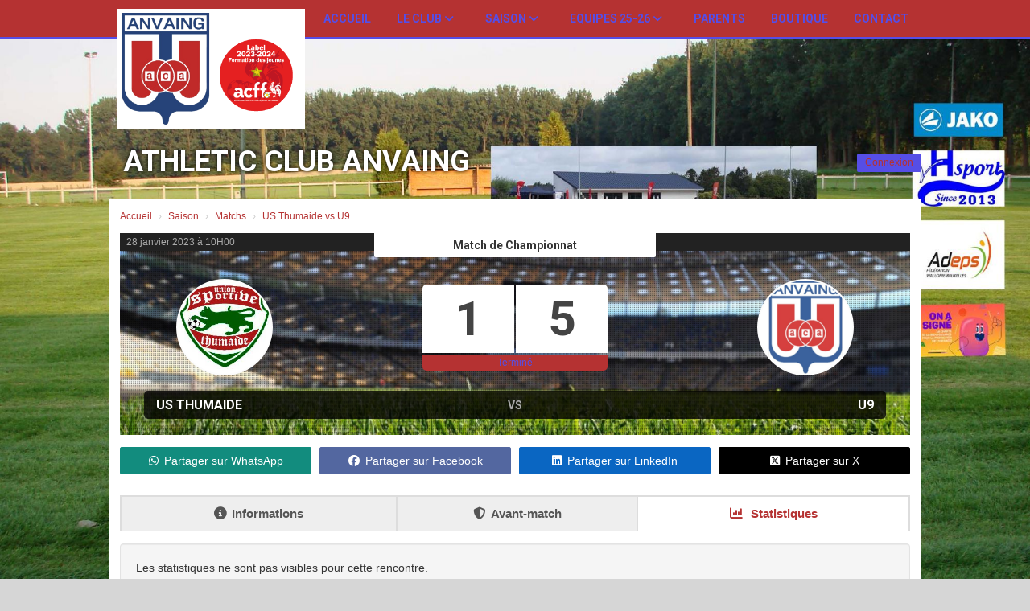

--- FILE ---
content_type: text/html; charset=UTF-8
request_url: https://athletic-club-anvaing.kalisport.com/matchs/apercu/1465/20230128-us-thumaide?mode=full
body_size: 11130
content:
<!DOCTYPE html><html lang="fr" data-theme="light" data-theme-preference="system"><head><meta charset="UTF-8" /><title>US Thumaide vs U9 | AC ANVAING</title><meta name="description" content="ATHLETIC CLUB ANVAING - club de football
L'AC Anvaing est avant tout un club familial, où il fait bon se retrouver pour les entrainements et les jours de matches. Le club vise avant tout l'esprit d'équipe et le fair-play avant la compétition et les résultats.
L'AC Anvaing est le club de la région de Frasnes-lez-Anvaing pour la formation des jeunes. Une équipe de jeunes présente dans chaque catégorie d'âge jusqu'aux U17, ainsi queune U19, une P4 et une P2." /><meta name="keywords" content="football,ac anvaing, u6 ac anvaing, u7 ac anvaing, u8 ac anvaing, u9 ac anvaing, u10 ac anvaing, u11 ac anvaing, u12 ac anvaing, u13 ac anvaing, u14 ac anvaing, u15 ac anvaing, u16 ac anvaing, u17 ac anvaing, u19 ac anvaing, p4 ac anvaing, p2 ac anvaing, formation jeunes, stage football août, festivités ac anvaing, familial, esprit d'équipe, fair-play," /><meta name="robots" content="index, follow" /><link rel="apple-touch-icon-precomposed" href="/public/1675/upload/theme/kal-theme-apptouchicon.png" /><meta http-equiv="content-language" content="fr-BE" /><meta http-equiv="language" content="fr-BE" /><link rel="canonical" href="https://athletic-club-anvaing.kalisport.com/matchs/apercu/1465/20230128-us-thumaide" /><meta name="theme-color" content="#B53232" /><meta http-equiv="theme-color" content="#B53232" /><meta name="twitter:card" content="summary_large_image"><meta name="twitter:title" content="US Thumaide vs U9" /><meta name="twitter:description" content="ATHLETIC CLUB ANVAING - club de football
L'AC Anvaing est avant tout un club familial, où il fait bon se retrouver pour les entrainements et les jours de matches. Le club vise avant tout l'esprit d'équipe et le fair-play avant la compétition et les résultats.
L'AC Anvaing est le club de la région de Frasnes-lez-Anvaing pour la formation des jeunes. Une équipe de jeunes présente dans chaque catégorie d'âge jusqu'aux U17, ainsi queune U19, une P4 et une P2." /><meta name="twitter:image:src" content="https://athletic-club-anvaing.kalisport.com/public/1675/upload/images/clubs/logo-athletic-club-anvaing_1.png" /><meta name="twitter:domain" content="https://athletic-club-anvaing.kalisport.com"><meta property="og:site_name" content="AC ANVAING" /><meta property="og:locale" content="fr_FR" /><meta property="og:url" content="https://athletic-club-anvaing.kalisport.com/matchs/apercu/1465/20230128-us-thumaide" /><meta property="og:type" content="website" /><meta property="og:title" content="US Thumaide vs U9" /><meta property="og:description" content="ATHLETIC CLUB ANVAING - club de football
L'AC Anvaing est avant tout un club familial, où il fait bon se retrouver pour les entrainements et les jours de matches. Le club vise avant tout l'esprit d'équipe et le fair-play avant la compétition et les résultats.
L'AC Anvaing est le club de la région de Frasnes-lez-Anvaing pour la formation des jeunes. Une équipe de jeunes présente dans chaque catégorie d'âge jusqu'aux U17, ainsi queune U19, une P4 et une P2." /><meta property="og:image" content="https://athletic-club-anvaing.kalisport.com/public/1675/upload/images/clubs/logo-athletic-club-anvaing_1.png" /><meta property="og:image:url" content="https://athletic-club-anvaing.kalisport.com/public/1675/upload/images/clubs/logo-athletic-club-anvaing_1.png" /><meta property="op:markup_version" content="v1.0"><meta name="google-site-verification" content="kznOvVqwcllsHSCuj2d9QFQHOwXjyuWrUmq8atvM5s0" /><meta name="msvalidate.01" content="93A621CD2F5083CA72AE51BCD18886CD" /><link rel="alternate" type="application/rss+xml" href="https://athletic-club-anvaing.kalisport.com/rss/articles" title="Articles"><script type="application/ld+json">{
    "@context": "https://schema.org",
    "@graph": [
        {
            "@type": "Organization",
            "@id": "https://athletic-club-anvaing.kalisport.com#organization",
            "name": "ATHLETIC CLUB ANVAING",
            "description": "ATHLETIC CLUB ANVAING - club de football\r\nL'AC Anvaing est avant tout un club familial, où il fait bon se retrouver pour les entrainements et les jours de matches. Le club vise avant tout l'esprit d'équipe et le fair-play avant la compétition et les résultats.\r\nL'AC Anvaing est le club de la région de Frasnes-lez-Anvaing pour la formation des jeunes. Une équipe de jeunes présente dans chaque catégorie d'âge jusqu'aux U17, ainsi queune U19, une P4 et une P2.",
            "logo": "//athletic-club-anvaing.kalisport.com/public/1675/upload/theme/kal-theme-logo-header.png",
            "url": "https://athletic-club-anvaing.kalisport.com"
        },
        {
            "@type": "WebSite",
            "@id": "https://athletic-club-anvaing.kalisport.com#website",
            "url": "https://athletic-club-anvaing.kalisport.com",
            "name": "ATHLETIC CLUB ANVAING",
            "publisher": {
                "@id": "https://athletic-club-anvaing.kalisport.com#organization"
            }
        }
    ]
}</script><link rel="stylesheet" type="text/css" href="//athletic-club-anvaing.kalisport.com/css/font-face.php?20260110+13545" /><link rel="stylesheet" type="text/css" href="//cdn.kalisport.com/lib/bootstrap3/bootstrap.min.css?20260110+13545" /><link rel="stylesheet" type="text/css" href="//cdn.kalisport.com/lib/fontawesome/css/all.min.css?20260110+13545" /><link rel="stylesheet" type="text/css" href="//cdn.kalisport.com/css/weather-icons.min.css?20260110+13545" /><link rel="stylesheet" type="text/css" href="//cdn.kalisport.com/lib/owlcarousel/assets/owl.carousel.min.css?20260110+13545" /><link rel="stylesheet" type="text/css" href="//cdn.kalisport.com/lib/bxslider/jquery.bxslider.min.css?20260110+13545" /><link rel="stylesheet" type="text/css" href="//athletic-club-anvaing.kalisport.com/themes/cavaliers/css/gen.php?20260110+13545" /><link rel="stylesheet" type="text/css" href="//athletic-club-anvaing.kalisport.com/themes/cavaliers/css/front-office.php?20260110+13545" /><link rel="stylesheet" type="text/css" href="//cdn.kalisport.com/lib/lightbox/css/lightbox.min.css?20260110+13545" /><link rel="stylesheet" type="text/css" href="//cdn.kalisport.com/lib/justifiedGallery/justifiedGallery.min.css?20260110+13545" /><link rel="stylesheet" type="text/css" href="//cdn.kalisport.com/lib/chosen/chosen.min.css?20260110+13545" /><link rel="stylesheet" type="text/css" href="//cdn.kalisport.com/lib/datepicker/css/datepicker3.min.css?20260110+13545" /><link rel="stylesheet" type="text/css" href="//athletic-club-anvaing.kalisport.com/css/tarteaucitron_kalisport.php?20260110+13545" /><link rel="stylesheet" type="text/css" href="//cdn.kalisport.com/lib/bootstrap-sweetalert/dist/sweetalert.css?20260110+13545" /><noscript><div class="alert alert-danger no-round-corner no-margin">Votre navigateur ne supporte pas JavaScript et vous n'avez pas accès à toutes les fonctionnalités du site.<br /><strong>Veuillez vérifier que JavaScript est bien activé sur votre navigateur.</strong></div></noscript><script type="text/javascript">var KAL_RACINE_PATH = "/";var KAL_THEME_PATH = "themes/cavaliers/";var KAL_PLUGINS_MAJ_DATE = "20260110+13545";var KAL_CKEDITOR_CSS = "/themes/cavaliers/css/ckeditor.css?20260110+13545";var KAL_CKEDITOR_CONFIG = "/lib/ckeditor/config.js?20260110+13545";var KAL_DATATABLE_FRENCH_URL = "//cdn.kalisport.com/lib/datatables/French.json";var KAL_DATATABLE_SDOM = "<'header-container'l f><'row'<'col-sm-12'tr>><'footer-container'i p>";var KAL_IFRAMELY_APIKEY = "606302089c71717c7c3edb";var KAL_BLOCS_ENCARTPUB_SPEED = 4000;var KAL_BLOCS_ENCARTPUB_ANIMATION_SPEED = 1000;var KAL_BLOC_GAMELINE_AUTOPLAY = false;var SESSION_UTILISATEUR_ID = 0;</script><script type="text/javascript" src="//cdn.kalisport.com/lib/jquery.min.js?20260110+13545"  /></script><script type="text/javascript" src="//cdn.kalisport.com/lib/jquery-ui-1.11.4/jquery-ui.min.js"  /></script><script type="text/javascript" src="//cdn.kalisport.com/lib/bootstrap3/bootstrap.min.js?20260110+13545"  /></script><script type="text/javascript" src="//cdn.kalisport.com/lib/lightbox/js/lightbox.min.js?20260110+13545"  /></script><script type="text/javascript" src="//cdn.kalisport.com/lib/fullcalendar/dist/index.global.min.js?20260110+13545"  /></script><script type="text/javascript" src="//cdn.kalisport.com/lib/fullcalendar/packages/core/locales/fr.global.min.js?20260110+13545"  /></script><script type="text/javascript" src="//cdn.kalisport.com/lib/jshashtable/hashtable.min.js?20260110+13545"  /></script><script type="text/javascript" src="//cdn.kalisport.com/lib/jquery.numberformatter-1.2.4.min.js?20260110+13545"  /></script><script type="text/javascript" src="//cdn.kalisport.com/lib/owlcarousel/owl.carousel.min.js?20260110+13545"  /></script><script type="text/javascript" src="//cdn.kalisport.com/lib/jquery.pajinate.min.js?20260110+13545"  /></script><script type="text/javascript" src="//cdn.kalisport.com/lib/tarteaucitron/tarteaucitron.min.js?20260110+13545"  /></script><script type="text/javascript">
    $(document).ready(function(){
        $('.gameline').pajinate({
            items_per_page : 6
        });
    });

    var showEncarts = [];
    $(document).ready(function(){

      var carouselEncarts = '.owl-encarts';
      if( $(carouselEncarts).length > 0 ) {
        var maxItem   = 7;
        var bLoop     = true;
        var bAutoplay = true;
        
        var nbItem  = 0;
        $(carouselEncarts).each( function( index ) {
          var iTmp = $(this).find('.item').length;
          if(iTmp > nbItem) nbItem = iTmp;
        });

        if(nbItem < maxItem){
          maxItem   = nbItem;
          bLoop     = false;
          bAutoplay = false;
        }

        if( $(window).width() < 1000 ){
          bLoop     = true;
          bAutoplay = true;
        }

        $(carouselEncarts).on('initialized.owl.carousel',function(property){
            owlActiveEncarts();
        });

        $(carouselEncarts).owlCarousel({
            loop               : bLoop,
            nav                : false,
            dots               : false,
            autoplay           : bAutoplay,
            autoplayHoverPause : true,
            autoplayTimeout    : KAL_BLOCS_ENCARTPUB_SPEED,
            smartSpeed         : KAL_BLOCS_ENCARTPUB_ANIMATION_SPEED,
            margin             : 20,
            callbacks          : true,
            info               : true,
            responsiveClass    : true,
            responsive         : {
                0:{
                    items : 1
                },
                300:{
                    items : 2
                },
                600:{
                    items : 3
                },
                800:{
                    items : 4
                },
                1000:{
                    items : maxItem
                }
            }
        });

        $(carouselEncarts).on('changed.owl.carousel',function(property){
            owlActiveEncarts();
        });

        function owlActiveEncarts(){
            var hookBloc  = $(carouselEncarts).attr('data-hook');

            ctrlShowEncarts = [];

            $(carouselEncarts+' .owl-item.active').each( function( index ) {
                var eItem = $(this).find('.item');
                var id    = eItem.attr('data-id');
                var hook  = eItem.attr('data-hook');
                
                if(id != '' && hook != '' && isInView(this)){
                    if (typeof showEncarts[ hook ] === 'undefined'){
                        showEncarts[ hook ] = [];
                    }
    
                    ctrlShowEncarts[ id ] = true;
    
                    if (typeof showEncarts[ hook ][ id ] === 'undefined'){
                        // Appel AJAX
                        $.ajax({
                            url: KAL_RACINE_PATH + 'controller/partenaires/ajax.php?id=' + id + '&hook=' + hook
                        }).done(function() {
                            //console.log('Vue ++');
                        });
                    }
                }
            });

            showEncarts[ hookBloc ] = ctrlShowEncarts;
        }
      }

    });
    (function() {
      var po = document.createElement('script'); po.type = 'text/javascript'; po.async = true;
      po.src = 'https://apis.google.com/js/plusone.js?publisherid=115078143669127937148';
      var s = document.getElementsByTagName('script')[0]; s.parentNode.insertBefore(po, s);
    })();$('.carousel').carousel();
                    tarteaucitron.init({
                        //'privacyUrl': 'https://athletic-club-anvaing.kalisport.com/protection-des-donnees', /* Privacy policy url */
                        'bodyPosition': 'bottom', /* or top to bring it as first element for accessibility */

                        'hashtag': '#tarteaucitron', /* Open the panel with this hashtag */
                        'cookieName': 'rgpdKAL-1675-athletic-club-anvaing', /* Cookie name */
                    
                        'orientation': 'bottom', /* Banner position (top - bottom) */
                        
                        'groupServices': false, /* Group services by category */
                        'showDetailsOnClick': true, /* Click to expand the description */
                        'serviceDefaultState': 'wait', /* Default state (true - wait - false) */

                        'showAlertSmall': false, /* Show the small banner on bottom right */
                        'cookieslist': true, /* Show the cookie list */

                        'showIcon': false, /* Show cookie icon to manage cookies */
                        //'iconSrc': '', /* Optionnal: URL or base64 encoded image */
                        'iconPosition': 'BottomRight', /* Position of the icon between BottomRight, BottomLeft, TopRight and TopLeft */

                        'adblocker': false, /* Show a Warning if an adblocker is detected */

                        'DenyAllCta' : true, /* Show the deny all button */
                        'AcceptAllCta' : true, /* Show the accept all button when highPrivacy on */
                        'highPrivacy': true, /* Disable auto consent */
                        'alwaysNeedConsent': false, /* Ask the consent for 'Privacy by design' services */

                        'handleBrowserDNTRequest': true, /* If Do Not Track == 1, disallow all */
                    
                        'removeCredit': false, /* Remove credit link */
                        'moreInfoLink': true, /* Show more info link */
                        'useExternalCss': false, /* If false, the tarteaucitron.css file will be loaded */
                        'useExternalJs': false, /* If false, the tarteaucitron.js file will be loaded */
                    
                        'cookieDomain': '.athletic-club-anvaing.kalisport.com', /* Shared cookie for subdomain website */

                        'readmoreLink': 'https://athletic-club-anvaing.kalisport.com/protection-des-donnees', /* Change the default readmore link pointing to tarteaucitron.io */
                        
                        'mandatory': true, /* Show a message about mandatory cookies */
                        'mandatoryCta': true, /* Show the disabled accept button when mandatory on */
                    
                        //'customCloserId': '', /* Optional a11y: Custom element ID used to open the panel */

                        'googleConsentMode': false, /* Enable Google Consent Mode v2 for Google ads and GA4 */

                        'partnersList': false /* Details the number of partners on the popup and middle banner */
                    });
                </script></head><body id="body" class="fond" data-twttr-rendered="true" itemscope itemtype="http://schema.org/Blog" data-theme="cavaliers" data-srv="x094"><div id="scroll-top"></div><div id="website-container"><div id="wrap-menu"></div>
<div id="wrap-banner"></div>

<div id="wrap" class="container">
    <div id="header">
        <div class="nav">
            <ul id="menu">
                    <li class="h-font">
          <a 
                          href="https://athletic-club-anvaing.kalisport.com"
                        
                          >
                Accueil
                              </a>
            
                          </li>
                            <li class="h-font">
          <a 
                          href="https://athletic-club-anvaing.kalisport.com/le-club"
                        
                          >
                Le club
                <i class="fa fa-solid fa-angle-down"></i>              </a>
            
                              <ul>
                                                            <li>
                        <a 
                                                      href="https://athletic-club-anvaing.kalisport.com/qui-sommes-nous"
                                                
                                                  >
                          Qui sommes nous ?
                                                  </a>
                        
                                                </li>
                                                                                  <li>
                        <a 
                                                      href="https://athletic-club-anvaing.kalisport.com/organigramme"
                                                
                                                  >
                          Organigramme
                                                  </a>
                        
                                                </li>
                                                                                  <li>
                        <a 
                                                      href="https://athletic-club-anvaing.kalisport.com/partenaires"
                                                
                                                  >
                          Partenaires
                                                  </a>
                        
                                                </li>
                                                                                  <li>
                        <a 
                                                      href="https://athletic-club-anvaing.kalisport.com/sponsoring"
                                                
                                                  >
                          Comment nous soutenir
                                                  </a>
                        
                                                </li>
                                                        </ul>
                          </li>
                            <li class="h-font">
          <a 
                          href="https://athletic-club-anvaing.kalisport.com/saison"
                        
                          >
                Saison
                <i class="fa fa-solid fa-angle-down"></i>              </a>
            
                              <ul>
                                                            <li>
                        <a 
                                                      href="https://athletic-club-anvaing.kalisport.com/matchs"
                                                
                                                  >
                          Matchs
                                                  </a>
                        
                                                </li>
                                                                                  <li>
                        <a 
                                                      href="https://athletic-club-anvaing.kalisport.com/agenda"
                                                
                                                  >
                          Agenda
                                                  </a>
                        
                                                </li>
                                                                                  <li>
                        <a 
                                                      href="https://athletic-club-anvaing.kalisport.com/les-regles-de-jeu"
                                                
                                                  >
                          Les règles de jeu 2025-26
                                                  </a>
                        
                                                </li>
                                                        </ul>
                          </li>
                            <li class="h-font">
          <a 
                          href="https://athletic-club-anvaing.kalisport.com/equipes"
                        
                          >
                EQUIPES 25-26
                <i class="fa fa-solid fa-angle-down"></i>              </a>
            
                              <ul>
                                                            <li>
                        <a 
                                                      href="https://athletic-club-anvaing.kalisport.com/provinciale-2"
                                                
                                                  >
                          AC ANVAING P2
                                                  </a>
                        
                                                </li>
                                                                                  <li>
                        <a 
                                                      href="https://athletic-club-anvaing.kalisport.com/provinciale-4"
                                                
                                                  >
                          AC ANVAING P3
                                                  </a>
                        
                                                </li>
                                                                                  <li>
                        <a 
                                                      href="https://athletic-club-anvaing.kalisport.com/reserves"
                                                
                                                  >
                          Réserves
                                                  </a>
                        
                                                </li>
                                                                                  <li>
                        <a 
                                                      href="https://athletic-club-anvaing.kalisport.com/u19-2020-2021"
                                                
                                                  >
                          U19
                                                  </a>
                        
                                                </li>
                                                                                  <li>
                        <a 
                                                      href="https://athletic-club-anvaing.kalisport.com/u17"
                                                
                                                  >
                          U17
                                                  </a>
                        
                                                </li>
                                                                                  <li>
                        <a 
                                                      href="https://athletic-club-anvaing.kalisport.com/u15-1"
                                                
                                                  >
                          U15
                                                  </a>
                        
                                                </li>
                                                                                  <li>
                        <a 
                                                      href="https://athletic-club-anvaing.kalisport.com/u13"
                                                
                                                  >
                          U13A
                                                  </a>
                        
                                                </li>
                                                                                  <li>
                        <a 
                                                      href="https://athletic-club-anvaing.kalisport.com/u13-1"
                                                
                                                  >
                          U13B
                                                  </a>
                        
                                                </li>
                                                                                  <li>
                        <a 
                                                      href="https://athletic-club-anvaing.kalisport.com/wu13"
                                                
                                                  >
                          WU13
                                                  </a>
                        
                                                </li>
                                                                                  <li>
                        <a 
                                                      href="https://athletic-club-anvaing.kalisport.com/u12"
                                                
                                                  >
                          U12
                                                  </a>
                        
                                                </li>
                                                                                  <li>
                        <a 
                                                      href="https://athletic-club-anvaing.kalisport.com/u11"
                                                
                                                  >
                          U11A
                                                  </a>
                        
                                                </li>
                                                                                  <li>
                        <a 
                                                      href="https://athletic-club-anvaing.kalisport.com/u10"
                                                
                                                  >
                          U11B
                                                  </a>
                        
                                                </li>
                                                                                  <li>
                        <a 
                                                      href="https://athletic-club-anvaing.kalisport.com/u9"
                                                
                                                  >
                          U9
                                                  </a>
                        
                                                </li>
                                                                                  <li>
                        <a 
                                                      href="https://athletic-club-anvaing.kalisport.com/u9b"
                                                
                                                  >
                          U8
                                                  </a>
                        
                                                </li>
                                                                                  <li>
                        <a 
                                                      href="https://athletic-club-anvaing.kalisport.com/u7"
                                                
                                                  >
                          U7
                                                  </a>
                        
                                                </li>
                                                                                  <li>
                        <a 
                                                      href="https://athletic-club-anvaing.kalisport.com/u6"
                                                
                                                  >
                          U6
                                                  </a>
                        
                                                </li>
                                                        </ul>
                          </li>
                            <li class="h-font">
          <a 
                          href="https://athletic-club-anvaing.kalisport.com/parents"
                        
                          >
                Parents
                              </a>
            
                          </li>
                            <li class="h-font">
          <a 
                          href="https://athletic-club-anvaing.kalisport.com/boutique"
                        
                          >
                Boutique
                              </a>
            
                          </li>
                            <li class="h-font">
          <a 
                          href="https://athletic-club-anvaing.kalisport.com/contact"
                        
                          >
                Contact
                              </a>
            
                          </li>
                </ul>        </div>

                    <div class="logo">
                <a href="https://athletic-club-anvaing.kalisport.com" title="Page d'accueil">
                    <img src="/public/1675/upload/theme/kal-theme-logo-header.png" alt="Logo ATHLETIC CLUB ANVAING" />
                </a>
            </div>
        
                    <div class="user-connect text-right round-corner-small">
                                                            <a href="https://athletic-club-anvaing.kalisport.com/connexion">Connexion</a>
                                                                                        </div>
        
        <div class="title">
            <h1>
                ATHLETIC CLUB ANVAING            </h1>
        </div>
    </div>

    <div id="hook-pre-contenu"></div>

    

                
                
            <div id="page" class="">
            <div id="content" class="full">
        <div id="submenu-container">
                    <ol class="breadcrumb round-corner-small">
                                                            <li itemprop="itemListElement" itemscope itemtype="http://schema.org/ListItem">
                            <a href="https://athletic-club-anvaing.kalisport.com" itemprop="item">
                                <span itemprop="name">Accueil</span>
                            </a>
                        </li>
                                                                                <li itemprop="itemListElement" itemscope itemtype="http://schema.org/ListItem">
                            <a href="https://athletic-club-anvaing.kalisport.com/saison" itemprop="item">
                                <span itemprop="name">Saison</span>
                            </a>
                        </li>
                                                                                <li itemprop="itemListElement" itemscope itemtype="http://schema.org/ListItem">
                            <a href="https://athletic-club-anvaing.kalisport.com/matchs" itemprop="item">
                                <span itemprop="name">Matchs</span>
                            </a>
                        </li>
                                                                                <li itemprop="itemListElement" itemscope itemtype="http://schema.org/ListItem" class="active">
                            <a href="https://athletic-club-anvaing.kalisport.com/matchs/apercu/1465/20230128-us-thumaide" itemprop="item">
                                <span itemprop="name">US Thumaide vs U9</span>
                            </a>
                        </li>
                                                </ol>
            </div>
<div id="fiche-match">
    <div class="bg-custom bg-football">
        <div class="overlay">
            
                                
                                                                                                                
                                
                <script type="application/ld+json">
                {
                    "@context": "https://schema.org/",
                    "@type": "SportEvent",
                    "name": "US Thumaide - U9",
                    "startDate": "2023-01-28T10:00+02:00",
                    "endDate": "2023-01-28",
                    "awayTeam": {
                        "@type": "SportTeam",
                        "name" : "U9",
                        "sameAs" : "https://athletic-club-anvaing.kalisport.com/u9"
                    },
                    "homeTeam": {
                        "@type": "SportTeam",
                        "name" : "US Thumaide",
                        "sameAs" : ""
                    }
                }
                </script>
                

                <div id="infos-match">
                    <div class="date pull-left">
                                                                                    <time datetime="2023-01-28T10:00+02:00">28 janvier 2023 à 10H00</time>
                                                                        </div>
                    <div class="lieu pull-right">
                                                                                                                                            <a data-toggle="tooltip" data-placement="bottom" title="">
                                
                            </a>
                                            </div>
                    <div class="type-match h-font round-bottom-corner-small">
                        Match de Championnat
                    </div>
                                    </div>

                <div id="resultat-match">

                                        <div id="logo-locaux">
                                                    <img class="logo-locaux rounded-circle" src="/public/1675/upload/images/clubs-adverses/logo-us-thumaide.jpg" alt="U9" />
                                            </div>

                    <div id="logo-visiteurs">
                                                    <img class="logo-visiteurs rounded-circle" src="/public/1675/upload/images/clubs/logo-athletic-club-anvaing_1-carre.png" alt="ATHLETIC CLUB ANVAING" />
                                            </div>

                                        <div class="score">
                        <h2>
                                                            <span>
                                                                                                                        1
                                                                                                            </span>

                                <span>
                                                                                                                        5
                                                                                                            </span>
                                                    </h2>

                        <div class="etat round-bottom-corner">
                                                            Terminé
                                                    </div>
                    </div>

                                        <h1 class="round-corner">
                        <span class="equipe-locaux">
                                                            <a href="" target="_blank">US Thumaide</a>
                                                    </span>
                        <span class="vs">
                            VS                        </span>
                        <span class="equipe-visiteurs">
                                                            <a href="https://athletic-club-anvaing.kalisport.com/u9" >U9</a>
                                                    </span>
                    </h1>

                                                            
                    
                </div>

                    </div>
    </div>
</div>

    
                <div class="social-share panel margin-top">
        <div class="row">
        <div class="col-xs-3">
            <!-- WHATSAPP -->
            <a 
                class="btn btn-whatsapp round-corner-small block" 
                href="https://api.whatsapp.com/send?text=https://athletic-club-anvaing.kalisport.com/matchs/apercu/1465/20230128-us-thumaide?mode=full"
                target="_blank"
            >
                <i class="fa fa-brands fa-whatsapp"></i>Partager sur WhatsApp
            </a>
        </div><!-- /.col -->
        <div class="col-xs-3">
            <!-- FACEBOOK -->
            <a 
                class="btn btn-facebook round-corner-small block" 
                href="https://www.facebook.com/sharer/sharer.php?u=https://athletic-club-anvaing.kalisport.com/matchs/apercu/1465/20230128-us-thumaide?mode=full&fbrefresh=kalisport" 
                target="_blank"
            >
                <i class="fa fa-brands fa-facebook"></i>Partager sur Facebook
            </a>
        </div><!-- /.col -->
        <div class="col-xs-3">
            <!-- LINKEDIN -->
            <a 
                class="btn btn-linkedin round-corner-small block" 
                href="https://www.linkedin.com/sharing/share-offsite/?url=https://athletic-club-anvaing.kalisport.com/matchs/apercu/1465/20230128-us-thumaide?mode=full" 
                target="_blank"
            >
                <i class="fa fa-brands fa-linkedin"></i>Partager sur LinkedIn
            </a>
        </div><!-- /.col -->
        <div class="col-xs-3">
            <!-- TWITTER -->
            <a 
                class="btn btn-twitter round-corner-small block" 
                href="https://x.com/intent/post/?url=https://athletic-club-anvaing.kalisport.com/matchs/apercu/1465/20230128-us-thumaide?mode=full" 
                target="_blank"
            >
                <i class="fa fa-brands fa-square-x-twitter"></i>Partager sur X
            </a>
        </div><!-- /.col -->
    </div><!-- /.row -->
</div>    
    <div class="tab-container overflow p0 no-border mt15">
        
                                    
                                            
        <!-- Nav tabs -->
        <ul id="myTab" class="nav nav-tabs nav-justified hidden-print">
            <li >
                <a href="#infos" data-toggle="tab">
                    <i class="fa fa-solid fa-circle-info"></i>Informations
                </a>
            </li>
                            <li >
                    <a href="#avant-match" data-toggle="tab">
                        <i class="fa fa-solid fa-shield-halved"></i>Avant-match
                    </a>
                </li>
                                                    <li class="active">
                    <a href="#statistiques" data-toggle="tab">
                        <i class="fa fa-solid fa-chart-column"></i>
                                                    Statistiques
                                            </a>
                </li>
                    </ul>
        <!-- Tab panes -->
        <div id="myTabContent" class="tab-content">
            <div class="tab-pane " id="infos">
                <!-- INFORMATIONS -->
                


<div class="row">
    <div class="col-sm-6">

        <div class="panel panel-default">
            <div class="panel-heading">
                <h4>Date</h4>
            </div>
            <div class="panel-body pb0">

                                
                                    <div class="form-value">
                        <span class="str-label">
                                                            Jour du match
                                                    </span>
                                                    samedi 28 janvier
                                            </div>
                
                                <div class="form-value">
                    <span class="str-label">
                                                    Heure du match
                                            </span>
                                            10H00
                                    </div>
                            </div>
            <div class="panel-body">
                <div id="calendar"></div>

                
                    <script>
                        var title_match = "10:00";
                        var date_match = "2023-01-28T10:00:00";

                        var programme = [{title: title_match, start: date_match, textColor : '#FFF', color : '#5bc0de'}];

                        var calendar = "";

                        document.addEventListener('DOMContentLoaded', function() {
                            var calendarEl = document.getElementById("calendar");
                            calendar = new FullCalendar.Calendar(calendarEl, {
                                initialView: 'dayGridMonth',
                                themeSystem: 'bootstrap',
                                headerToolbar: {
                                    start: 'prev,next',
                                    center: 'title',
                                    end: 'dayGridMonth'
                                },
                                buttonText: {
                                    today: 'Aujourd\'hui',
                                    month: 'Mois',
                                    week: 'Semaine',
                                    day: 'Jour',
                                    list: 'Liste'
                                },
                                views: {
                                    dayGridMonth: {
                                        titleFormat: { year: 'numeric', month: 'long' },
                                        dayMaxEventRows: 3
                                    },
                                    dayGrid2weeks: {
                                        type: 'dayGrid',
                                        duration: { week: 2 },
                                        buttonText: '2 semaines'
                                    },
                                    dayGridWeek: {
                                        type: 'dayGrid',
                                        duration: { week: 1 },
                                        buttonText: 'Semaine'
                                    }
                                },
                                events: programme,
                                locale: "fr",
                                navLinks: false, // can click day/week names to navigate views
                                eventLimit: true, // allow "more" link when too many events
                                editable: false,
                                scrollTime: '08:00:00',
                                firstDay: 1,
                                monthNames: ['Janvier', 'Février', 'Mars', 'Avril', 'Mai', 'Juin', 'Juillet', 'Août', 'Septembre', 'Octobre', 'Novembre', 'Décembre'],
                                monthNamesShort: ['Jan', 'Fév', 'Mar', 'Avr', 'Mai', 'Jui', 'Juil', 'Aou', 'Sep', 'Oct', 'Nov', 'Déc'],
                                dayNames: ['Dimanche', 'Lundi', 'Mardi', 'Mercredi', 'Jeudi', 'Vendredi', 'Samedi'],
                                dayNamesShort: ['Dim', 'Lun', 'Mar', 'Mer', 'Jeu', 'Ven', 'Sam'],
                                columnFormat: {
                                    month: 'ddd',    // Mon
                                    week: 'ddd dd/MM', // Mon 7/9
                                    day: 'dddd dd/MM'  // Monday 7/9
                                },
                                titleFormat: { year: 'numeric', month: 'short', day: 'numeric' },
                                allDayText: "Toute la journée",
                                dayMaxEventRows: true, // for all non-TimeGrid views
                                expandRows: true
                            });

                            renderCalendar();
                        });

                        function renderCalendar() {
                            calendar.render();
                        }
                    </script>
                
            </div>
        </div>

    </div>
    <div class="col-sm-6">
        <div class="panel panel-default">
            <div class="panel-heading">
                <h4>Lieu</h4>
            </div>
            <div class="panel-body">
                                    <span class="block">Aucune information sur le lieu.</span>
                            </div>
                    </div>

    </div>
</div>

<div class="mt15">
    
    </div>


    <script>
        var updateMap = false
        $(document).ready(function() {

            $('a[href="#infos"][data-toggle="tab"]').on('shown.bs.tab', function (e) {
                //console.log("load #infos");

                // Reload Calendrier
                renderCalendar();

                if (
                    updateMap &&
                    typeof map !== 'undefined' && 
                    map
                ) {
                    map.updateSize(); // Reload carte
                }

                if (window.renderGPX) {
                    renderGPX();
                }
            });

        });
    </script>
            </div>

            <div class="tab-pane " id="avant-match">
                <!-- AVANT-MATCH -->

                                
                                                        


        
    
<div id="confrontations" class="row  mb15">
    <div id="logo-locaux" class="col-xs-3 text-right">
                    <img src="/public/1675/upload/images/clubs/logo-athletic-club-anvaing_1-carre.png" alt="ATHLETIC CLUB ANVAING" />
            </div>

    <div class="col-xs-6 text-center">
        <h1>
            <span>6</span>
            <small>vs</small>
            <span>2</span>
        </h1>
            </div>

    <div id="logo-visiteurs" class="col-xs-3 text-left">
        <img src="/public/1675/upload/images/clubs-adverses/logo-us-thumaide.jpg" alt="US Thumaide" />
    </div>
</div>

<table class="table table-striped table-sm table-bordered table-matchs matchsClubAdversaireList-29">
    <caption class="h-font no-border">
        Confrontations entre les 2 équipes depuis 2018-2019
    </caption>
    <thead class="hidden">
        <tr>
            <th class="text-center">Date</th>
            <th class="text-right">Locaux</th>
            <th class="text-center score">Score</th>
            <th class="text-left">Visiteurs</th>
            <th class="text-center">Compétition</th>
        </tr>
    </thead>
    <tbody>
                                                                        
                                                                        
                <tr>
                    <td class="text-left">
                        <span class="hidden">2025-09-20 10:00:00</span>
                        sam. 20 sept. 2025
                    </td>
                    <td class="text-right">
                                                    <strong>U9</strong>
                        
                                                    <img class="logo-club home" src="/public/1675/upload/images/clubs/logo-athletic-club-anvaing_1-carre.png" />
                                            </td>
                    <td class="text-center score">
                        <a href="https://athletic-club-anvaing.kalisport.com/matchs/apercu/2368/20250920-us-thumaide?mode=full" >
                        <span class="u-hover"><strong>7</strong>&nbsp;-&nbsp;6</span>

                        
                        </a>                    </td>
                    <td class="text-left">
                                                    <img class="logo-club away" src="/public/1675/upload/images/clubs-adverses/logo-us-thumaide.jpg" />
                        
                                                    US Thumaide
                                            </td>
                    <td class="text-center">
                        <span class="label label-success">Champ.</span>
                                            </td>
                </tr>
                                                                
                                                                        
                <tr>
                    <td class="text-left">
                        <span class="hidden">2025-04-12 10:00:00</span>
                        sam. 12 avril 2025
                    </td>
                    <td class="text-right">
                                                    U9
                        
                                                    <img class="logo-club home" src="/public/1675/upload/images/clubs/logo-athletic-club-anvaing_1-carre.png" />
                                            </td>
                    <td class="text-center score">
                        <a href="https://athletic-club-anvaing.kalisport.com/matchs/apercu/2216/20250412-us-thumaide?mode=full" >
                        <span class="u-hover">3&nbsp;-&nbsp;<strong>10</strong></span>

                        
                        </a>                    </td>
                    <td class="text-left">
                                                    <img class="logo-club away" src="/public/1675/upload/images/clubs-adverses/logo-us-thumaide.jpg" />
                        
                                                    <strong>US Thumaide</strong>
                                            </td>
                    <td class="text-center">
                        <span class="label label-success">Champ.</span>
                                            </td>
                </tr>
                                                                
                                                                        
                <tr>
                    <td class="text-left">
                        <span class="hidden">2025-03-08 10:00:00</span>
                        sam. 08 mars 2025
                    </td>
                    <td class="text-right">
                                                    <strong>U9</strong>
                        
                                                    <img class="logo-club home" src="/public/1675/upload/images/clubs/logo-athletic-club-anvaing_1-carre.png" />
                                            </td>
                    <td class="text-center score">
                        <a href="https://athletic-club-anvaing.kalisport.com/matchs/apercu/2222/20250308-us-thumaide?mode=full" >
                        <span class="u-hover"><strong>11</strong>&nbsp;-&nbsp;2</span>

                        
                        </a>                    </td>
                    <td class="text-left">
                                                    <img class="logo-club away" src="/public/1675/upload/images/clubs-adverses/logo-us-thumaide.jpg" />
                        
                                                    US Thumaide
                                            </td>
                    <td class="text-center">
                        <span class="label label-success">Champ.</span>
                                            </td>
                </tr>
                                                                
                                                                        
                <tr>
                    <td class="text-left">
                        <span class="hidden">2023-01-28 10:00:00</span>
                        sam. 28 janv. 2023
                    </td>
                    <td class="text-right">
                                                    US Thumaide
                        
                                                    <img class="logo-club home" src="/public/1675/upload/images/clubs-adverses/logo-us-thumaide.jpg" />
                                            </td>
                    <td class="text-center score">
                        <a href="https://athletic-club-anvaing.kalisport.com/matchs/apercu/1465/20230128-us-thumaide?mode=full" >
                        <span class="u-hover">1&nbsp;-&nbsp;<strong>5</strong></span>

                        
                        </a>                    </td>
                    <td class="text-left">
                                                    <img class="logo-club away" src="/public/1675/upload/images/clubs/logo-athletic-club-anvaing_1-carre.png" />
                        
                                                    <strong>U9</strong>
                                            </td>
                    <td class="text-center">
                        <span class="label label-success">Champ.</span>
                                            </td>
                </tr>
                                                                
                                                                        
                <tr>
                    <td class="text-left">
                        <span class="hidden">2023-01-07 10:00:00</span>
                        sam. 07 janv. 2023
                    </td>
                    <td class="text-right">
                                                    <strong>U9</strong>
                        
                                                    <img class="logo-club home" src="/public/1675/upload/images/clubs/logo-athletic-club-anvaing_1-carre.png" />
                                            </td>
                    <td class="text-center score">
                        <a href="https://athletic-club-anvaing.kalisport.com/matchs/apercu/1431/20230107-us-thumaide?mode=full" >
                        <span class="u-hover"><strong>7</strong>&nbsp;-&nbsp;4</span>

                        
                        </a>                    </td>
                    <td class="text-left">
                                                    <img class="logo-club away" src="/public/1675/upload/images/clubs-adverses/logo-us-thumaide.jpg" />
                        
                                                    US Thumaide
                                            </td>
                    <td class="text-center">
                        <span class="label label-success">Champ.</span>
                                            </td>
                </tr>
                                                                
                                                                        
                <tr>
                    <td class="text-left">
                        <span class="hidden">2022-10-08 10:00:00</span>
                        sam. 08 oct. 2022
                    </td>
                    <td class="text-right">
                                                    <strong>U9</strong>
                        
                                                    <img class="logo-club home" src="/public/1675/upload/images/clubs/logo-athletic-club-anvaing_1-carre.png" />
                                            </td>
                    <td class="text-center score">
                        <a href="https://athletic-club-anvaing.kalisport.com/matchs/apercu/1250/20221008-us-thumaide?mode=full" >
                        <span class="u-hover"><strong>6</strong>&nbsp;-&nbsp;4</span>

                        
                        </a>                    </td>
                    <td class="text-left">
                                                    <img class="logo-club away" src="/public/1675/upload/images/clubs-adverses/logo-us-thumaide.jpg" />
                        
                                                    US Thumaide
                                            </td>
                    <td class="text-center">
                        <span class="label label-success">Champ.</span>
                                            </td>
                </tr>
                                                                
                                                                        
                <tr>
                    <td class="text-left">
                        <span class="hidden">2019-11-30 09:30:00</span>
                        sam. 30 nov. 2019
                    </td>
                    <td class="text-right">
                                                    <strong>US Thumaide</strong>
                        
                                                    <img class="logo-club home" src="/public/1675/upload/images/clubs-adverses/logo-us-thumaide.jpg" />
                                            </td>
                    <td class="text-center score">
                        <a href="https://athletic-club-anvaing.kalisport.com/matchs/apercu/596/20191130-us-thumaide?mode=full" >
                        <span class="u-hover"><strong>11</strong>&nbsp;-&nbsp;9</span>

                        
                        </a>                    </td>
                    <td class="text-left">
                                                    <img class="logo-club away" src="/public/1675/upload/images/clubs/logo-athletic-club-anvaing_1-carre.png" />
                        
                                                    U9A
                                            </td>
                    <td class="text-center">
                        <span class="label label-success">Champ.</span>
                                            </td>
                </tr>
                                                                
                                                                        
                <tr>
                    <td class="text-left">
                        <span class="hidden">2018-09-08 11:00:00</span>
                        sam. 08 sept. 2018
                    </td>
                    <td class="text-right">
                                                    <strong>U9A</strong>
                        
                                                    <img class="logo-club home" src="/public/1675/upload/images/clubs/logo-athletic-club-anvaing_1-carre.png" />
                                            </td>
                    <td class="text-center score">
                        <a href="https://athletic-club-anvaing.kalisport.com/matchs/apercu/126/20180908-us-thumaide?mode=full" >
                        <span class="u-hover"><strong>10</strong>&nbsp;-&nbsp;3</span>

                        
                        </a>                    </td>
                    <td class="text-left">
                                                    <img class="logo-club away" src="/public/1675/upload/images/clubs-adverses/logo-us-thumaide.jpg" />
                        
                                                    US Thumaide
                                            </td>
                    <td class="text-center">
                        <span class="label label-success">Champ.</span>
                                            </td>
                </tr>
                        </tbody>
</table>

                            </div>

            
                            <div class="tab-pane active" id="statistiques">
                    <!-- RESUME -->
                    
                                            <div class="well m0">Les statistiques ne sont pas visibles pour cette rencontre.</div>
                                    </div>
                    </div>
    </div>
                

                
            </div> <!-- END CONTENT -->

                    <div class="clearfix"></div>
    </div> <!-- END PAGE -->
</div> <!--  END WRAP -->

<div id="hook-post-contenu"></div>

<div id="footer">
    <div id="menu-footer">
        <div class="container">
            <ul>
                                                                                        <li>
                                <a class="h-font"
                                                                            href="https://athletic-club-anvaing.kalisport.com/plan-du-site"
                                    
                                                                    >
                                    Plan du site
                                </a>
                            </li>
                                                                                                <li>
                                <a class="h-font"
                                                                            href="https://athletic-club-anvaing.kalisport.com/mentions-legales"
                                    
                                                                    >
                                    Mentions Légales
                                </a>
                            </li>
                                                                                                <li>
                                <a class="h-font"
                                                                            href="https://athletic-club-anvaing.kalisport.com/protection-des-donnees"
                                    
                                                                    >
                                    Protection des données
                                </a>
                            </li>
                                                                                                <li>
                                <a class="h-font"
                                                                            href="#tarteaucitron"
                                    
                                                                    >
                                    Gestion des cookies
                                </a>
                            </li>
                                                                        </ul>
        </div>
    </div>

            <div id="social-footer">
            <div class="container">
                <p class="h-font">Retrouvez-nous sur les réseaux sociaux</p>
                <ul>
                                            <li>
                            <a href="https://www.facebook.com/search/top/?q=ac%20anvaing%20-%20matricule%207969" target="_blank" class="facebook" data-toggle="tooltip" data-placement="bottom" title="Facebook">
                                <i class="fa fa-brands fa-facebook"></i>Facebook
                            </a>
                        </li>
                                    </ul>
            </div>
        </div>
    </div>

    <div id="footer-logo">
        <div class="container">
                        <p class="h-font">ATHLETIC CLUB ANVAING</p>        </div>
    </div>

<div id="footer-signature" class="text-center">
    <div class="container row">
        <div class="col-xs-6 text-left">
            &copy; 2026 ATHLETIC CLUB ANVAING - Tous droits réservés
        </div>

                            <div class="col-xs-6 text-right">
                Propulsé par <a href="https://www.kalisport.com/kalisport/logiciel/football" target="_blank">Kalisport, solution tout-en-un pour club de football</a>
            </div>
            </div>
</div>
</div><!-- /#website-container --><div id="js-container" class="hidden"><script type="text/javascript" src="//cdn.kalisport.com/js/ajax-upload/custom.min.js?20260110+13545"  /></script><script type="text/javascript" src="//cdn.kalisport.com/lib/justifiedGallery/jquery.justifiedGallery.min.js?20260110+13545"  /></script><script type="text/javascript" src="//cdn.kalisport.com/lib/bxslider/jquery.bxslider.min.js?20260110+13545"  /></script><script type="text/javascript" src="//athletic-club-anvaing.kalisport.com/js/kalisport.min.js?20260110+13545"  /></script><script type="text/javascript" src="//cdn.kalisport.com/lib/chosen/chosen.jquery.min.js?20260110+13545"  /></script><script type="text/javascript" src="//cdn.kalisport.com/lib/datepicker/js/bootstrap-datepicker.min.js?20260110+13545"  /></script><script type="text/javascript" src="//cdn.kalisport.com/lib/datepicker/js/locales/bootstrap-datepicker.fr.js?20260110+13545"  /></script><script type="text/javascript" src="//cdn.kalisport.com/lib/bootstrap-sweetalert/dist/sweetalert.min.js?20260110+13545"  /></script><script type="text/javascript" src="//cdn.kalisport.com/js/sweetalert.kalisport.min.js?20260110+13545"  /></script><script type="text/javascript" src="//cdn.kalisport.com/lib/jquery.lazy/jquery.lazy.min.js?20260110+13545"  /></script><script type="text/javascript" src="//cdn.kalisport.com/lib/jquery.lazy/jquery.lazy.plugins.min.js?20260110+13545"  /></script><script type="text/javascript">$('.dropdown-toggle').dropdown();$('.js-gallery').justifiedGallery({ 'rowHeight': 152, 'captions': false, 'cssAnimation': true, 'fixedHeight': true });
    var pauseValue = parseInt(KAL_BLOCS_ENCARTPUB_SPEED) + parseInt(KAL_BLOCS_ENCARTPUB_ANIMATION_SPEED);
    $('.bxencarts').bxSlider({
        mode: 'fade',
        captions: false,
        auto: true,
        pause: pauseValue,
        autoControls: false,
        slideMargin: 0,
        pager: false,
        controls: false,
        autoHover: true,
        adaptiveHeight: true,
        onSlideAfter: function(currentSlide, totalSlides, currentSlideHtmlObject){
            ctrlShowEncarts = [];

            var id = $(currentSlide).attr('data-id');
            var hook = $(currentSlide).attr('data-hook');

            if(id != '' && hook != '' && isInView(this)){
                if (typeof showEncarts[ hook ] === 'undefined'){
                    showEncarts[ hook ] = [];
                }

                ctrlShowEncarts[ id ] = true;

                if ( typeof showEncarts[ hook ][ id ] === 'undefined' ){
                    // Appel AJAX
                    $.ajax({
                        url: KAL_RACINE_PATH + 'controller/partenaires/ajax.php?id=' + id + '&hook=' + hook
                    }).done(function() {
                        //console.log('Vue ++');
                    });
                }
            }

            showEncarts[ hook ] = ctrlShowEncarts;
        }
    });

    $('.pagevisuel-slider').bxSlider({
      mode: 'fade',
      captions: false,
      slideMargin: 0,
      pager: true,
      pagerCustom: '#pagevisuel-slider-pager',
      controls: true,
      adaptiveHeight: true,
      captions: true
    });
            $(document).ready(function () {
                // TOOLTIP - BOOTSTRAP
                $('body').tooltip({
                    selector: '[data-toggle=tooltip]',
                    container: 'body'
                });
            });
        
            // CHOSEN MULTI-SELECT
            $('.chosen-select').chosen({
                allow_single_deselect: true,
                enable_split_word_search: true,
                search_contains: true,
                placeholder_text_multiple: ' ',
                placeholder_text_single: ' ',
                no_results_text: 'Oups, aucun résultat pour '
            });
        
            $(function() {
                $('.datepicker').datepicker({
                    format: 'dd/mm/yyyy',
                    todayBtn: true,
                    language: 'fr',
                    autoclose: true,
                    todayHighlight: true,
                });
                
                $('.datepicker-birth').datepicker({
                    format: 'dd/mm/yyyy',
                    todayBtn: true,
                    language: 'fr',
                    autoclose: true,
                    todayHighlight: true,
                    endDate: '19/Jan/2026'
                });
            });
        
                $(function() {
                    $('.kll').Lazy({
                        effect: 'fadeIn',
                        effectTime: 60,
                        threshold: 500,
                        delay: 0,
                        afterLoad: function(element) {
                            var el = element instanceof jQuery ? element : $(element);
                            var owlItem = el.closest('.owl-item');
                            if (!owlItem.length) {
                                return;
                            }

                            // Check parent carousel
                            var owlCarousel = owlItem.closest('.owl-carousel');
                            if (!owlCarousel.length) {
                                return;
                            }

                            setTimeout(function() {
                                var api = owlCarousel.data('owl.carousel') || owlCarousel.data('owlCarousel') || owlCarousel.data('OwlCarousel');
                                if (api) {
                                    api.invalidate('height');
                                    api.invalidate('width');
                                    api.refresh();
                                } else {
                                    owlCarousel.trigger('invalidate.owl.carousel').trigger('refresh.owl.carousel');
                                }

                                // On vide la hauteur du premier slide
                                owlCarousel.find('.owl-stage-outer').css('height', '');
                            }, 100);
                        }
                    });
                });
            
                $(document).ready(function () {
                    $('form').submit(function () {
                        // Input
                        $(this).find('input[type=submit]').addClass('disabled');

                        // Button
                        $(this).find('button[type=submit]').addClass('disabled');
                        $(this).find('button[type=submit] .fa').addClass('fa-spinner fa-spin');
                        //
                        $(this).find('button[type=submit].btn-export').removeClass('disabled');
                        $(this).find('button[type=submit].btn-export .fa').removeClass('fa-spinner fa-spin');
                    });
                });
            
                    $(document).ready(function () {
                        $('form.secureForm #answerKa175p0rtFirstName').val('');
                        $('form.secureForm .btn-submit').attr('type', 'submit');
                    });
                
                function strstr(haystack, needle, bool) {
                    var pos = 0;
            
                    haystack += "";
                    pos = haystack.indexOf(needle); 
                    
                    if (pos == -1) {
                        return false;
                    } else {
                        if (bool) {
                            return haystack.substr(0, pos);
                        } else {
                            return haystack.slice(pos);
                        }
                    }
                }
            
                tarteaucitron.user.matomoId = 1815;
                tarteaucitron.user.matomoHost = '//piwik.alkante.com/';
                (tarteaucitron.job = tarteaucitron.job || []).push('matomo');
            </script></div></body></html>

--- FILE ---
content_type: text/css; charset=UTF-8
request_url: https://athletic-club-anvaing.kalisport.com/themes/cavaliers/css/gen.php?20260110+13545
body_size: 1360
content:
/** Load from cache **/@import url("//fonts.googleapis.com/css?family=Lato:300,400,300italic,400italic,700,900|Roboto:400,400i,700,700i");@import url("//cdn.kalisport.com/css/super-gen.css?20260110+13545");::selection{background-color:#B53232;color:#FFFFFF;}h1,h2,h3,h4,h5,h6,.h-font{font-family:'Roboto',sans-serif;font-weight:700;}#content #a-la-une .main{min-width:100%;margin-bottom:15px;}#content #a-la-une .main h1 a:hover,#content #a-la-une .main h2 a:hover{color:#B53232;}#content #a-la-une ul.liste-items{border-top:1px solid #DDD;}#content #a-la-une > ul.liste-items:first-child{border-top:0;}#content #a-la-une > ul.liste-items:first-child li:first-child > div{padding-top:0;}#content #a-la-une.liste .main .container{position:relative;width:auto;padding:0;}#content #a-la-une.liste .main .container{background:rgba(86,78,230,0.05);}#content #a-la-une.liste .main .cover{width:100%;display:block;border-bottom:3px solid #564EE6;height:auto;max-height:450px;overflow:hidden;text-align:center;padding:0;}#content #a-la-une.liste .main .cover img{max-height:100%;left:50%;margin-left:-100%;position:relative;width:auto;max-width:100%;}#content #a-la-une.liste .main .text{text-align:left;padding:8px;}#content #a-la-une.liste .main h1{background:none;}#content #a-la-une.liste .main h1 a{color:#B53232;text-transform:none;display:block;line-height:1;margin-bottom:5px;}#content #a-la-une.liste .main .meta,#content #a-la-une.liste .main .meta time{font-size:11px;color:#666;}#content #a-la-une.vignettes .container{position:relative;width:auto;padding:0;}#content #a-la-une.vignettes .container,#content #a-la-une.vignettes .row.bloc > div > div{background:rgba(86,78,230,0.05);}#content #a-la-une.vignettes .cover{width:100%;display:block;border-bottom:3px solid #564EE6;height:auto;max-height:450px;overflow:hidden;text-align:center;padding:0;}#content #a-la-une.vignettes .cover img{max-height:100%;left:50%;margin-left:-100%;position:relative;width:auto;max-width:100%;}#content #a-la-une.vignettes .text{text-align:left;padding:8px;}#content #a-la-une.vignettes .main h1{background:none;}#content #a-la-une.vignettes .main h1 a{color:#B53232;text-transform:none;display:block;line-height:1;margin-bottom:5px;}#content #a-la-une.vignettes .meta,#content #a-la-une.vignettes .meta time{font-size:11px;color:#666;}#content #a-la-une.vignettes .row.bloc > div{margin-bottom:12px;}#content #a-la-une.vignettes .row.bloc > div .cover{height:130px;}#content #a-la-une.vignettes .row.bloc > div .text h2,#content #a-la-une .row.bloc > div .text h2 a{color:#B53232;font-size:20px;line-height:22px;margin-bottom:5px;}#content #a-la-une.diaporama .carousel{margin-bottom:8px;}#content #a-la-une.diaporama .carousel .image-container{background-size:cover;background-position:center;height:450px;}#content #a-la-une.diaporama .carousel-caption h2,#content #a-la-une.diaporama .carousel-caption h2 a{color:#B53232;}#content #a-la-une.diaporama .carousel-caption h2 a{background:#564EE6;}#content #a-la-une.diaporama .carousel + #all-news{margin-top:30px;}#all-news{border-top:1px solid #EEE;margin-top:15px;}#all-news .btn{display:inline-block;margin-top:-20px;}dl#infos-equipe{margin-bottom:0;}dl#infos-equipe dt{font-size:18px;}dl#infos-equipe dd{margin-bottom:10px;}dl#infos-equipe dd:last-child{margin-bottom:0;}#content .item-joueur-equipe > div{height:100px;background:#FFF;border:1px solid #DDD;overflow:hidden;margin:6px 0 10px 0;}#content .item-joueur-equipe > div .photo{height:100px;overflow:hidden;text-align:center;background:#EEE;background-position:top center;background-size:cover;background-repeat:no-repeat;}#content .item-joueur-equipe > div .photo a{display:block;height:100%;cursor:pointer;}#content .item-joueur-equipe > div .joueur{padding:8px 10px;}#content .item-joueur-equipe > div .joueur .infos{font-size:12px;line-height:1.4;}#content .item-joueur-equipe > div .joueur .infos a{display:block;cursor:pointer;color:#333;}#content .item-joueur-equipe > div .joueur .infos .nom,#content .item-joueur-equipe > div .joueur .infos .prenom{font-size:16px;line-height:1em;display:block;}#content .item-joueur-equipe > div .joueur .infos .nom{margin-bottom:5px;}#content .item-joueur-equipe > div .lien-fiche{width:53%;position:absolute;bottom:0px;font-size:12px;background:#666;text-align:center;}#content .item-joueur-equipe > div .lien-fiche a{cursor:pointer;display:block;color:#FFF;padding:4px;}ul.categories li{background:rgba(181,50,50,0.9);margin-right:2px;}ul.categories li:nth-child(2){background:rgba(181,50,50,0.8);}ul.categories li:nth-child(3){background:rgba(181,50,50,0.7);}ul.categories li:nth-child(4){background:rgba(181,50,50,0.6);}ul.categories li:nth-child(5){background:rgba(181,50,50,0.5);}#content .social-share{position:relative;border:0;font-size:13px;}#content .social-share .row{margin-left:-5px;margin-right:-5px;}#content .social-share .row > div{padding-left:5px;padding-right:5px;}#fiche-match .bg-custom,#fiche-evenement .bg-custom{}#fiche-match .overlay,#fiche-evenement .overlay{background:url("../../../assets/img/bg/bg-fiche-match-layer.png") 0px -2px;background-size:15px;}#boutique-slider-container .owl-controls{border-top-color:#564EE6;}#boutique-slider-container .owl-dots,.boutique-grid .categorie-item .product-details h2{background:#564EE6;}.boutique-grid .categorie-item .product-details h2,.boutique-grid .categorie-item .product-details h2 a{color:#FFFFFF;}